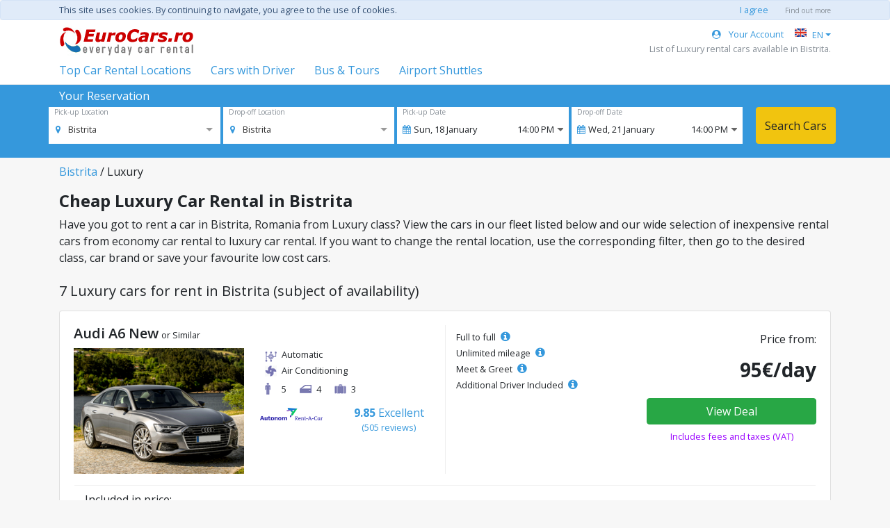

--- FILE ---
content_type: text/html; charset=utf-8
request_url: https://www.eurocars.ro/en/rent-a-car-Bistrita/Luxury
body_size: 8071
content:
<!DOCTYPE html>
<html lang='en'>
<head>
<script async src="https://www.googletagmanager.com/gtag/js?id=G-WEYSJF6R06"></script>
<script>
  window.dataLayer = window.dataLayer || [];
  function gtag(){dataLayer.push(arguments);}
  gtag('js', new Date());
  gtag('config', 'G-WEYSJF6R06');
</script>
<meta content='text/html; charset=UTF-8' http-equiv='Content-Type' />
<meta content='width=device-width, initial-scale=1.0' name='viewport' />
<link href='/favicon.gif' rel='icon' type='image/x-gif' />
<title>Rent a car in Bistrita from Luxury class with EuroCars</title>

<meta name="description" content="If you&#39;re looking to rent a car in Bistrita reserve a cheap car from Luxury class with EuroCars." />
<meta name="keywords" content="rent a car Bistrita, rent a car romania, car rental Bistrita,  Bistrita rental cars, Luxury Bistrita" />

<meta content='uLxBcV7NWma22naEZzd8w3r1hi61ylVOG7AKyYa2y38' name='google-site-verification' />
<meta content='index, follow' name='robots' />
<link href='https://www.eurocars.ro/en/rent-a-car-Bistrita/Luxury' rel='canonical' />
<link href='https://www.eurocars.ro/en/rent-a-car-Bistrita/Luxury' hreflang='x-default' rel='alternate' />
<link href='https://www.eurocars.ro/en/rent-a-car-Bistrita/Luxury' hreflang='en' rel='alternate' />
<link href='https://www.eurocars.ro/ro/rent-a-car-Bistrita/De-Lux' hreflang='ro' rel='alternate' />
<link href='https://www.eurocars.ro/it/noleggio-auto-Bistrita/Lusso' hreflang='it' rel='alternate' />
<link href='https://www.eurocars.ro/es/alquiler-de-coches-Bistrita/De-Lujo' hreflang='es' rel='alternate' />
<link href='https://www.eurocars.ro/fr/location-de-voiture-Bistrita/Luxe' hreflang='fr' rel='alternate' />
<link href='https://www.eurocars.ro/de/mietwagen-Bistrita/Luxus' hreflang='de' rel='alternate' />

<link rel="stylesheet" media="all" href="https://d18k092jbjz19e.cloudfront.net/assets/application-16533b1cc76b64836f967c5e4cf8a8e438955d48ba0c49113f90c61476a1ae07.css" data-turbolinks-track="reload" />
<script src="https://d18k092jbjz19e.cloudfront.net/assets/application-a7aa20b5fe5761347e5e8b06539f7e4977eb1a58affb365b32f73f5d0c91c4ac.js" data-turbolinks-track="reload"></script>
<link rel="stylesheet" media="screen" href="https://d18k092jbjz19e.cloudfront.net/packs/frontend-c1f07af910fd5f1454856f8e936caa1a.css" />
<script src="https://d18k092jbjz19e.cloudfront.net/packs/frontend/StaticCars-77fb204996213c008985.js" defer="defer"></script>
<script type='text/javascript'>
  //<![CDATA[
    var MAX_WIDTH = 991
    var csrfTokenElement = document.querySelector('meta[name="csrf-token"]');
    var CSRF_TOKEN = csrfTokenElement ? csrfTokenElement.getAttribute('content') : null;
  //]]>
</script>
</head>
<body>
<script type="application/json" class="js-react-on-rails-component" data-component-name="Cookies" data-dom-id="Cookies-react-component-e8b158a1-38c8-4f67-a2de-cd5dac2049f2">{"production":true,"t":{"text":"This site uses cookies. By continuing to navigate, you agree to the use of cookies.","agree":"I agree","more":"Find out more"},"hidden":null}</script>
    <div id="Cookies-react-component-e8b158a1-38c8-4f67-a2de-cd5dac2049f2"></div>
    

<div class='container-fluid pb-5'>
<div class='row'>
<div class='col'>
<div class='row' style='background-color: #ffffff; border-bottom:solid 1px #eee'>
<div class='container'>
<div class='row'>
<div class='col mt-0 mt-md-2 px-0 px-md-3'>
<a class="d-none d-md-block" href="/en"><img alt="Car Rental Romania and Bucharest with EuroCars" src="https://d18k092jbjz19e.cloudfront.net/logo.gif" />
</a><div class='d-md-none d-block'>
<script type="application/json" class="js-react-on-rails-component" data-component-name="MobileMenu" data-dom-id="MobileMenu-react-component-47bb3373-2b03-4f53-8ec7-a8d5dc1e6ccf">{"logo":{"href":"/en","src":"/logo.gif","alt":"Car Rental Romania and Bucharest with EuroCars"},"links":[{"href":"/en/rent-a-car-with-driver","text":"Cars with Driver"},{"href":"/en/rent-a-car-with-driver/minibus-Bucharest","text":"Bus \u0026 Tours"},{"href":"/en/airport-transfer/Bucharest-Otopeni-Airport-OTP","text":"Airport Shuttles"},{"href":"/en/account","text":"Your Account","icon":"fa fa-user-circle mr-2"}],"toggle_text":"Top Car Rental Locations","top_cities_text":"Top Cities","top_airports_text":"Top Airports","cities":[{"key":"bucharest","name":"Car Rental Bucharest","href":"/en/rent-a-car-Bucharest"},{"key":"iasi","name":"Car Rental Iasi","href":"/en/rent-a-car-Iasi"},{"key":"cluj-napoca","name":"Car Rental Cluj Napoca","href":"/en/rent-a-car-Cluj-Napoca"},{"key":"timisoara","name":"Car Rental Timisoara","href":"/en/rent-a-car-Timisoara"},{"key":"brasov","name":"Car Rental Brasov","href":"/en/rent-a-car-Brasov"},{"key":"sibiu","name":"Car Rental Sibiu","href":"/en/rent-a-car-Sibiu"},{"key":"bacau","name":"Car Rental Bacau","href":"/en/rent-a-car-Bacau"},{"key":"constanta","name":"Car Rental Constanta","href":"/en/rent-a-car-Constanta"}],"airports":[{"key":"iasi-airport","name":"Car Rental Iasi Airport","href":"/en/rent-a-car-Iasi-Airport"},{"key":"sibiu-airport","name":"Car Rental Sibiu Airport","href":"/en/rent-a-car-Sibiu-Airport"},{"key":"cluj-napoca-airport","name":"Car Rental Cluj Napoca Airport","href":"/en/rent-a-car-Cluj-Napoca-Airport"},{"key":"constanta-airport","name":"Car Rental Constanta Airport","href":"/en/rent-a-car-Constanta-Airport"},{"key":"bacau-airport","name":"Car Rental Bacau Airport","href":"/en/rent-a-car-Bacau-Airport"},{"key":"timisoara-airport","name":"Car Rental Timisoara Airport","href":"/en/rent-a-car-Timisoara-Airport"},{"key":"brasov-airport","name":"Car Rental Brasov Airport","href":"/en/rent-a-car-Brasov-Airport"},{"key":"bucharest-otopeni-airport","name":"Car Rental Bucharest Otopeni Airport","href":"/en/rent-a-car-Bucharest-Otopeni-Airport"}]}</script>
    <div id="MobileMenu-react-component-47bb3373-2b03-4f53-8ec7-a8d5dc1e6ccf"></div>
    

</div>
</div>
<div class='col-auto col-md text-right pl-0 pl-md-3 pt-3 pt-md-0'>
<div class='mt-2 text-primary d-flex justify-content-end align-items-center flex-wrap'>
<div class='small mr-3 d-none d-md-block'>
<a class="text-nowrap" href="/en/account"><i class="fa fa-user-circle mr-2"></i> Your Account
</a></div>
<script type="application/json" class="js-react-on-rails-component" data-component-name="LanguageSelect" data-dom-id="LanguageSelect-react-component-4c4ece09-d4d6-489b-9959-e2e6340d48e8">{"language":"en","text":"EN","languages":[{"locale":"ro","href":"/ro/rent-a-car-Bistrita/De-Lux","text":"RO"},{"locale":"it","href":"/it/noleggio-auto-Bistrita/Lusso","text":"IT"},{"locale":"es","href":"/es/alquiler-de-coches-Bistrita/De-Lujo","text":"ES"},{"locale":"fr","href":"/fr/location-de-voiture-Bistrita/Luxe","text":"FR"},{"locale":"de","href":"/de/mietwagen-Bistrita/Luxus","text":"DE"}]}</script>
    <div id="LanguageSelect-react-component-4c4ece09-d4d6-489b-9959-e2e6340d48e8"><div id="localeSwitch" class="btn-group-sm dropdown" data-reactroot=""><span data-toggle="dropdown" aria-expanded="false" style="cursor:pointer" aria-haspopup="true" class="small text-nowrap text-primary dropdown-toggle"><img src="[data-uri]" class="align-top mt-1 mr-2"/>EN</span><div tabindex="-1" role="menu" aria-hidden="true" class="dropdown-menu dropdown-menu-right"><div class="px-2 py-1"><a class="small" href="/ro/rent-a-car-Bistrita/De-Lux"><img src="[data-uri]" class="align-top mt-1 mr-2"/>RO</a></div><div class="px-2 py-1"><a class="small" href="/it/noleggio-auto-Bistrita/Lusso"><img src="[data-uri]" class="align-top mt-1 mr-2"/>IT</a></div><div class="px-2 py-1"><a class="small" href="/es/alquiler-de-coches-Bistrita/De-Lujo"><img src="[data-uri]" class="align-top mt-1 mr-2"/>ES</a></div><div class="px-2 py-1"><a class="small" href="/fr/location-de-voiture-Bistrita/Luxe"><img src="[data-uri]" class="align-top mt-1 mr-2"/>FR</a></div><div class="px-2 py-1"><a class="small" href="/de/mietwagen-Bistrita/Luxus"><img src="[data-uri]" class="align-top mt-1 mr-2"/>DE</a></div></div></div></div>
    

</div>
<div class='d-none d-md-block'>
<div class='small text-muted text-right' id='reactCloseSelect'>
List of Luxury rental cars available in Bistrita.
</div>
</div>
</div>
</div>
<div class='row d-none d-md-flex my-2'>
<div class='col'>
<div class='mr-4 d-inline-block'>
<script type="application/json" class="js-react-on-rails-component" data-component-name="PopularLocations" data-dom-id="PopularLocations-react-component-f5a86ff3-df03-4cd8-97d5-f9adf147a1dd">{"toggle_text":"Top Car Rental Locations","top_cities_text":"Top Cities","top_airports_text":"Top Airports","cities":[{"key":"bucharest","name":"Car Rental Bucharest","href":"/en/rent-a-car-Bucharest"},{"key":"iasi","name":"Car Rental Iasi","href":"/en/rent-a-car-Iasi"},{"key":"cluj-napoca","name":"Car Rental Cluj Napoca","href":"/en/rent-a-car-Cluj-Napoca"},{"key":"timisoara","name":"Car Rental Timisoara","href":"/en/rent-a-car-Timisoara"},{"key":"brasov","name":"Car Rental Brasov","href":"/en/rent-a-car-Brasov"},{"key":"sibiu","name":"Car Rental Sibiu","href":"/en/rent-a-car-Sibiu"},{"key":"bacau","name":"Car Rental Bacau","href":"/en/rent-a-car-Bacau"},{"key":"constanta","name":"Car Rental Constanta","href":"/en/rent-a-car-Constanta"}],"airports":[{"key":"iasi-airport","name":"Car Rental Iasi Airport","href":"/en/rent-a-car-Iasi-Airport"},{"key":"sibiu-airport","name":"Car Rental Sibiu Airport","href":"/en/rent-a-car-Sibiu-Airport"},{"key":"cluj-napoca-airport","name":"Car Rental Cluj Napoca Airport","href":"/en/rent-a-car-Cluj-Napoca-Airport"},{"key":"constanta-airport","name":"Car Rental Constanta Airport","href":"/en/rent-a-car-Constanta-Airport"},{"key":"bacau-airport","name":"Car Rental Bacau Airport","href":"/en/rent-a-car-Bacau-Airport"},{"key":"timisoara-airport","name":"Car Rental Timisoara Airport","href":"/en/rent-a-car-Timisoara-Airport"},{"key":"brasov-airport","name":"Car Rental Brasov Airport","href":"/en/rent-a-car-Brasov-Airport"},{"key":"bucharest-otopeni-airport","name":"Car Rental Bucharest Otopeni Airport","href":"/en/rent-a-car-Bucharest-Otopeni-Airport"}]}</script>
    <div id="PopularLocations-react-component-f5a86ff3-df03-4cd8-97d5-f9adf147a1dd"><div style="position:relative" data-reactroot=""><a href="javascript:" class="text-nowrap">Top Car Rental Locations</a><div style="position:absolute;z-index:999;width:800px" class="mb-3 mt-2 collapse"><div class="card"><div class="text-left card-body"><div class="row"><div class="col-5"><h6 class="ml-5 mb-3">Top Cities</h6><div class="mb-2"><a href="/en/rent-a-car-Bucharest">Car Rental Bucharest</a><div class="pull-right d-inline-block" style="font-size:1.5rem;line-height:1">›</div></div><div class="mb-2"><a href="/en/rent-a-car-Iasi">Car Rental Iasi</a><div class="pull-right d-inline-block" style="font-size:1.5rem;line-height:1">›</div></div><div class="mb-2"><a href="/en/rent-a-car-Cluj-Napoca">Car Rental Cluj Napoca</a><div class="pull-right d-inline-block" style="font-size:1.5rem;line-height:1">›</div></div><div class="mb-2"><a href="/en/rent-a-car-Timisoara">Car Rental Timisoara</a><div class="pull-right d-inline-block" style="font-size:1.5rem;line-height:1">›</div></div><div class="mb-2"><a href="/en/rent-a-car-Brasov">Car Rental Brasov</a><div class="pull-right d-inline-block" style="font-size:1.5rem;line-height:1">›</div></div><div class="mb-2"><a href="/en/rent-a-car-Sibiu">Car Rental Sibiu</a><div class="pull-right d-inline-block" style="font-size:1.5rem;line-height:1">›</div></div><div class="mb-2"><a href="/en/rent-a-car-Bacau">Car Rental Bacau</a><div class="pull-right d-inline-block" style="font-size:1.5rem;line-height:1">›</div></div><div class="mb-2"><a href="/en/rent-a-car-Constanta">Car Rental Constanta</a><div class="pull-right d-inline-block" style="font-size:1.5rem;line-height:1">›</div></div></div><div class="col-7"><h6 class="ml-5 mb-3">Top Airports</h6><div class="mb-2"><a href="/en/rent-a-car-Iasi-Airport">Car Rental Iasi Airport</a><div class="pull-right d-inline-block" style="font-size:1.5rem;line-height:1">›</div></div><div class="mb-2"><a href="/en/rent-a-car-Sibiu-Airport">Car Rental Sibiu Airport</a><div class="pull-right d-inline-block" style="font-size:1.5rem;line-height:1">›</div></div><div class="mb-2"><a href="/en/rent-a-car-Cluj-Napoca-Airport">Car Rental Cluj Napoca Airport</a><div class="pull-right d-inline-block" style="font-size:1.5rem;line-height:1">›</div></div><div class="mb-2"><a href="/en/rent-a-car-Constanta-Airport">Car Rental Constanta Airport</a><div class="pull-right d-inline-block" style="font-size:1.5rem;line-height:1">›</div></div><div class="mb-2"><a href="/en/rent-a-car-Bacau-Airport">Car Rental Bacau Airport</a><div class="pull-right d-inline-block" style="font-size:1.5rem;line-height:1">›</div></div><div class="mb-2"><a href="/en/rent-a-car-Timisoara-Airport">Car Rental Timisoara Airport</a><div class="pull-right d-inline-block" style="font-size:1.5rem;line-height:1">›</div></div><div class="mb-2"><a href="/en/rent-a-car-Brasov-Airport">Car Rental Brasov Airport</a><div class="pull-right d-inline-block" style="font-size:1.5rem;line-height:1">›</div></div><div class="mb-2"><a href="/en/rent-a-car-Bucharest-Otopeni-Airport">Car Rental Bucharest Otopeni Airport</a><div class="pull-right d-inline-block" style="font-size:1.5rem;line-height:1">›</div></div></div><div class="col"></div></div></div></div></div></div></div>
    

</div>
<a class='mr-4 d-inline-block text-nowrap' href='/en/rent-a-car-with-driver'>
Cars with Driver
</a>
<a class='mr-4 d-inline-block text-nowrap' href='/en/rent-a-car-with-driver/minibus-Bucharest'>
Bus &amp; Tours
</a>
<a class='mr-4 d-inline-block text-nowrap' href='/en/airport-transfer/Bucharest-Otopeni-Airport-OTP'>
Airport Shuttles
</a>
</div>
</div>
</div>
</div>

</div>
</div>
<div class='row'>
<div class='col'>
<script type="application/json" id="js-react-on-rails-context">{"inMailer":false,"i18nLocale":"en","i18nDefaultLocale":"en","href":"https://www.eurocars.ro/en/rent-a-car-Bistrita/Luxury","location":"/en/rent-a-car-Bistrita/Luxury","scheme":"https","host":"www.eurocars.ro","port":null,"pathname":"/en/rent-a-car-Bistrita/Luxury","search":null,"httpAcceptLanguage":null,"serverSide":false}</script>
<script type="application/json" class="js-react-on-rails-component" data-component-name="YourReservationBlue" data-dom-id="YourReservationBlue-react-component-b2c273cd-5493-4358-a6d9-253ef808d3d5">{"t":{"title":"Search for Car Rental","your_res":"Your Reservation","pick_label":"Pick-up Location","pick_empty":"Select City, Airport","return_check":"Return the car at different location ?","return_label":"Drop-off Location","return_empty":"Select City, Airport","pick_date":"Pick-up Date","return_date":"Drop-off Date","pick_hour":"Pick-up Hour","return_hour":"Drop-off Hour","search":"Search Cars","e_header":"In order to continue","e_close":"Ok","e_pick":"You must select a pick-up location","e_return":"You choose to select a different return location","e_required":"is required","e_min":"Minimum rental period is 2 days.","edit_period":"Continue","cancel":"Cancel"},"start_date":"2026-01-18","start_hour":"14:00","end_date":"2026-01-21","end_hour":"14:00","locale":"en","locations":[{"value":38,"label":"Alba Iulia"},{"value":11,"label":"Arad"},{"value":27,"label":"Arad Airport"},{"value":5,"label":"Bacau"},{"value":18,"label":"Bacau Airport"},{"value":39,"label":"Baia Mare"},{"value":40,"label":"Baia Mare Airport"},{"value":52,"label":"Barlad"},{"value":41,"label":"Bistrita"},{"value":31,"label":"Botosani"},{"value":42,"label":"Braila"},{"value":4,"label":"Brasov"},{"value":65,"label":"Brasov Airport"},{"value":1,"label":"Bucharest"},{"value":3,"label":"Bucharest Baneasa Airport"},{"value":2,"label":"Bucharest Otopeni Airport"},{"value":43,"label":"Buzau"},{"value":9,"label":"Cluj Napoca"},{"value":19,"label":"Cluj Napoca Airport"},{"value":13,"label":"Constanta"},{"value":20,"label":"Constanta Airport"},{"value":30,"label":"Craiova"},{"value":32,"label":"Craiova Airport"},{"value":35,"label":"Deva"},{"value":59,"label":"Drobeta Turnu Severin"},{"value":17,"label":"Focsani"},{"value":14,"label":"Galati"},{"value":58,"label":"Gura Humorului"},{"value":8,"label":"Iasi"},{"value":21,"label":"Iasi Airport"},{"value":57,"label":"Lugoj"},{"value":64,"label":"Medias"},{"value":44,"label":"Miercurea Ciuc"},{"value":60,"label":"Odorheiu Secuiesc"},{"value":10,"label":"Oradea"},{"value":26,"label":"Oradea Airport"},{"value":53,"label":"Pascani"},{"value":12,"label":"Piatra Neamt"},{"value":45,"label":"Pitesti"},{"value":29,"label":"Ploiesti"},{"value":46,"label":"Ramnicu Valcea"},{"value":36,"label":"Resita"},{"value":47,"label":"Roman"},{"value":48,"label":"Satu Mare"},{"value":49,"label":"Satu Mare Airport"},{"value":63,"label":"Sebes"},{"value":6,"label":"Sibiu"},{"value":22,"label":"Sibiu Airport"},{"value":61,"label":"Sighisoara"},{"value":50,"label":"Slatina"},{"value":15,"label":"Suceava"},{"value":24,"label":"Suceava Airport"},{"value":28,"label":"Targoviste"},{"value":51,"label":"Targu Jiu"},{"value":16,"label":"Targu Mures"},{"value":25,"label":"Targu Mures Airport"},{"value":56,"label":"Targu Neamt"},{"value":66,"label":"Tarnaveni"},{"value":7,"label":"Timisoara"},{"value":23,"label":"Timisoara Airport"},{"value":37,"label":"Tulcea"},{"value":62,"label":"Turda"},{"value":55,"label":"Vaslui"},{"value":54,"label":"Vatra Dornei"},{"value":67,"label":"Zalau"}],"start_location":41}</script>
    <div id="YourReservationBlue-react-component-b2c273cd-5493-4358-a6d9-253ef808d3d5"></div>
    

<script type="application/json" class="js-react-on-rails-component" data-component-name="SeoSearchModal" data-dom-id="SeoSearchModal-react-component-70f0e49c-040a-4d8e-b1f2-b08d998cf0f0">{"t":{"title":"Search for Car Rental","your_res":"Your Reservation","pick_label":"Pick-up Location","pick_empty":"Select City, Airport","return_check":"Return the car at different location ?","return_label":"Drop-off Location","return_empty":"Select City, Airport","pick_date":"Pick-up Date","return_date":"Drop-off Date","pick_hour":"Pick-up Hour","return_hour":"Drop-off Hour","search":"Search Cars","e_header":"In order to continue","e_close":"Ok","e_pick":"You must select a pick-up location","e_return":"You choose to select a different return location","e_required":"is required","e_min":"Minimum rental period is 2 days.","edit_period":"Continue","cancel":"Cancel"},"start_date":"2026-01-18","start_hour":"14:00","end_date":"2026-01-21","end_hour":"14:00","locale":"en","locations":[{"value":38,"label":"Alba Iulia"},{"value":11,"label":"Arad"},{"value":27,"label":"Arad Airport"},{"value":5,"label":"Bacau"},{"value":18,"label":"Bacau Airport"},{"value":39,"label":"Baia Mare"},{"value":40,"label":"Baia Mare Airport"},{"value":52,"label":"Barlad"},{"value":41,"label":"Bistrita"},{"value":31,"label":"Botosani"},{"value":42,"label":"Braila"},{"value":4,"label":"Brasov"},{"value":65,"label":"Brasov Airport"},{"value":1,"label":"Bucharest"},{"value":3,"label":"Bucharest Baneasa Airport"},{"value":2,"label":"Bucharest Otopeni Airport"},{"value":43,"label":"Buzau"},{"value":9,"label":"Cluj Napoca"},{"value":19,"label":"Cluj Napoca Airport"},{"value":13,"label":"Constanta"},{"value":20,"label":"Constanta Airport"},{"value":30,"label":"Craiova"},{"value":32,"label":"Craiova Airport"},{"value":35,"label":"Deva"},{"value":59,"label":"Drobeta Turnu Severin"},{"value":17,"label":"Focsani"},{"value":14,"label":"Galati"},{"value":58,"label":"Gura Humorului"},{"value":8,"label":"Iasi"},{"value":21,"label":"Iasi Airport"},{"value":57,"label":"Lugoj"},{"value":64,"label":"Medias"},{"value":44,"label":"Miercurea Ciuc"},{"value":60,"label":"Odorheiu Secuiesc"},{"value":10,"label":"Oradea"},{"value":26,"label":"Oradea Airport"},{"value":53,"label":"Pascani"},{"value":12,"label":"Piatra Neamt"},{"value":45,"label":"Pitesti"},{"value":29,"label":"Ploiesti"},{"value":46,"label":"Ramnicu Valcea"},{"value":36,"label":"Resita"},{"value":47,"label":"Roman"},{"value":48,"label":"Satu Mare"},{"value":49,"label":"Satu Mare Airport"},{"value":63,"label":"Sebes"},{"value":6,"label":"Sibiu"},{"value":22,"label":"Sibiu Airport"},{"value":61,"label":"Sighisoara"},{"value":50,"label":"Slatina"},{"value":15,"label":"Suceava"},{"value":24,"label":"Suceava Airport"},{"value":28,"label":"Targoviste"},{"value":51,"label":"Targu Jiu"},{"value":16,"label":"Targu Mures"},{"value":25,"label":"Targu Mures Airport"},{"value":56,"label":"Targu Neamt"},{"value":66,"label":"Tarnaveni"},{"value":7,"label":"Timisoara"},{"value":23,"label":"Timisoara Airport"},{"value":37,"label":"Tulcea"},{"value":62,"label":"Turda"},{"value":55,"label":"Vaslui"},{"value":54,"label":"Vatra Dornei"},{"value":67,"label":"Zalau"}],"start_location":41}</script>
    <div id="SeoSearchModal-react-component-70f0e49c-040a-4d8e-b1f2-b08d998cf0f0"></div>
    

<div class='container pt-2'>
<div class='mb-3'>
<a href="/en/rent-a-car-Bistrita">Bistrita</a>
/
Luxury
</div>
<h1 class='h4 font-weight-bold'>Cheap Luxury Car Rental in Bistrita</h1>
<p class='mb-4'>Have you got to rent a car in Bistrita, Romania from Luxury class? View the cars in our fleet listed below and our wide selection of inexpensive rental cars from economy car rental to luxury car rental. If you want to change the rental location, use the corresponding filter, then go to the desired class, car brand or save your favourite low cost cars.</p>
<h2 class='h5 mb-3'>
7 Luxury cars for rent in Bistrita (subject of availability)
</h2>
<div class='row'>
<div class='col-12'>
<div class='card mb-4'>
<div class='card-body'>
<div class='row'>
<div class='col-lg-6'>
<div class='mb-2'>
<h3 class='h5 font-weight-600 d-inline'>Audi A6 New</h3>
<span class='small text-nowrap'>or Similar</span>
</div>
<div class='row'>
<div class='col-6'>
<div style='position: relative; display: inline-block;'>
<img class="img-fluid" alt="Rent Audi A6 New in Bistrita class Luxury" src="https://eurocars00001.s3.amazonaws.com/uploads/eurocars.ro/car_photo/image/3513/1.jpeg" />
</div>
</div>
<div class='col-6'>
<div class='mb-1 small'>
<div class='pb-1 mr-3 pl-4 icon-gearbox' title='Transmission'>Automatic</div>
<div class='pb-2 pl-4 icon-ac'>Air Conditioning</div>
<div class='d-inline-block pl-4 mr-3 icon-person' title='Passengers'>5</div>
<div class='d-inline-block mr-3 pl-4 icon-door' title='Doors'>4</div>
<div class='d-inline-block mr-3 pl-4 icon-luggage' title='Luggage'>3</div>
</div>
<a style="text-decoration: none;" href="/en/car-rental-reviews/autonom-211"><div class='row pt-2'>
<div class='col-auto pl-2'>
<img alt="AUTONOM Rent a Car Bistrita: Class Luxury" style="max-width: 90px; max-height: 60px;" src="https://eurocars00001.s3.amazonaws.com/uploads/eurocars.ro/provider/logo/211/autonom-rent-a-car.png" />
</div>
<div class='col text-primary text-center'>
<b>9.85</b>
<span class='text-nowrap'>Excellent</span>
<div class='small'>(505 reviews)</div>
</div>
</div>
</a></div>
</div>
</div>
<div class='col-lg-6' style='border-left: 1px solid rgb(238, 238, 238);'>
<div class='row pt-2'>
<div class='col small'>
<div class='pb-1'>
Full to full
<i class='fa fa-info-circle text-primary ml-1' style='font-size: 16px;' title='Receive the car with full fuel tank and return it with full fuel tank'></i>
</div>
<div class='pb-1'>
Unlimited mileage
<i class='fa fa-info-circle text-primary ml-1' style='font-size: 16px;' title='You can drive any distance without mileage restrictions'></i>
</div>
<div class='pb-1'>
Meet &amp; Greet
<i class='fa fa-info-circle text-primary ml-1' style='font-size: 16px;' title='Rental agent will be expecting you at the terminal'></i>
</div>
<div class='pb-1'>
Additional Driver Included
<i class='fa fa-info-circle text-primary ml-1' style='font-size: 16px;' title='1 Additional Driver without any costs'></i>
</div>
</div>
<div class='col-6 text-center'>
<div class='text-right'>
<div class='mb-3'>Price from:</div>
<div class='h3 font-weight-bold'>95&euro;/day</div>
</div>
<span class='btn btn-small btn-success w-100 mt-3' onclick='window.dispatchEvent(new CustomEvent(&#39;toggleModal&#39;));' style='cursor: pointer;'>
View Deal
</span>
<div class='small mt-2' style='color: rgb(153, 0, 255);'>Includes fees and taxes (VAT)</div>
</div>
</div>
</div>
</div>
<div class='row'>
<div class='col mx-3 mt-3' style='border-top: 1px solid rgb(238, 238, 238);'>
<div class='mb-1 mt-2'>Included in price:</div>
<div class='row small'>
<div class='col text-nowrap'>
<i class='fa fa-check mr-2 text-success'></i>
Collision Damage Waiver (CDW)
<i class='fa fa-info-circle text-primary ml-1' style='font-size: 16px;' title='Covers the rental vehicle in the event of accidental damage to the rental vehicle other than by theft or attempted theft.'></i>
</div>
<div class='col text-nowrap'>
<i class='fa fa-check mr-2 text-success'></i>
Theft Damage Waiver (THW)
<i class='fa fa-info-circle text-primary ml-1' style='font-size: 16px;' title='Theft Damage Waiver provides coverage for the theft towards your rented car, provided by an official statement document obtained from the official authorities.'></i>
</div>
<div class='col text-nowrap'>
<i class='fa fa-check mr-2 text-success'></i>
Third party liability (TPL)
<i class='fa fa-info-circle text-primary ml-1' style='font-size: 16px;' title='Third Party car Insurance covers you for damage caused by your car to a car owned by a third party in the event of an accident.'></i>
</div>
</div>
</div>
</div>
</div>
</div>
</div>
<div class='col-12'>
<div class='card mb-4'>
<div class='card-body'>
<div class='row'>
<div class='col-lg-6'>
<div class='mb-2'>
<h3 class='h5 font-weight-600 d-inline'>Tesla Model Y long range</h3>
<span class='small text-nowrap'>or Similar</span>
</div>
<div class='row'>
<div class='col-6'>
<div style='position: relative; display: inline-block;'>
<img class="img-fluid" alt="Rent Tesla Model Y long range in Bistrita class Luxury" src="https://eurocars00001.s3.amazonaws.com/uploads/eurocars.ro/car_photo/image/8789/01.jpeg" />
</div>
</div>
<div class='col-6'>
<div class='mb-1 small'>
<div class='pb-1 mr-3 pl-4 icon-gearbox' title='Transmission'>Automatic</div>
<div class='pb-2 pl-4 icon-ac'>Air Conditioning</div>
<div class='d-inline-block pl-4 mr-3 icon-person' title='Passengers'>5</div>
<div class='d-inline-block mr-3 pl-4 icon-door' title='Doors'>4</div>
<div class='d-inline-block mr-3 pl-4 icon-luggage' title='Luggage'>3</div>
</div>
<a style="text-decoration: none;" href="/en/car-rental-reviews/autonom-211"><div class='row pt-2'>
<div class='col-auto pl-2'>
<img alt="AUTONOM Rent a Car Bistrita: Class Luxury" style="max-width: 90px; max-height: 60px;" src="https://eurocars00001.s3.amazonaws.com/uploads/eurocars.ro/provider/logo/211/autonom-rent-a-car.png" />
</div>
<div class='col text-primary text-center'>
<b>9.85</b>
<span class='text-nowrap'>Excellent</span>
<div class='small'>(505 reviews)</div>
</div>
</div>
</a></div>
</div>
</div>
<div class='col-lg-6' style='border-left: 1px solid rgb(238, 238, 238);'>
<div class='row pt-2'>
<div class='col small'>
<div class='pb-1'>
Full to full
<i class='fa fa-info-circle text-primary ml-1' style='font-size: 16px;' title='Receive the car with full fuel tank and return it with full fuel tank'></i>
</div>
<div class='pb-1'>
Unlimited mileage
<i class='fa fa-info-circle text-primary ml-1' style='font-size: 16px;' title='You can drive any distance without mileage restrictions'></i>
</div>
<div class='pb-1'>
Meet &amp; Greet
<i class='fa fa-info-circle text-primary ml-1' style='font-size: 16px;' title='Rental agent will be expecting you at the terminal'></i>
</div>
<div class='pb-1'>
Additional Driver Included
<i class='fa fa-info-circle text-primary ml-1' style='font-size: 16px;' title='1 Additional Driver without any costs'></i>
</div>
</div>
<div class='col-6 text-center'>
<div class='text-right'>
<div class='mb-3'>Price from:</div>
<div class='h3 font-weight-bold'>90&euro;/day</div>
</div>
<span class='btn btn-small btn-success w-100 mt-3' onclick='window.dispatchEvent(new CustomEvent(&#39;toggleModal&#39;));' style='cursor: pointer;'>
View Deal
</span>
<div class='small mt-2' style='color: rgb(153, 0, 255);'>Includes fees and taxes (VAT)</div>
</div>
</div>
</div>
</div>
<div class='row'>
<div class='col mx-3 mt-3' style='border-top: 1px solid rgb(238, 238, 238);'>
<div class='mb-1 mt-2'>Included in price:</div>
<div class='row small'>
<div class='col text-nowrap'>
<i class='fa fa-check mr-2 text-success'></i>
Collision Damage Waiver (CDW)
<i class='fa fa-info-circle text-primary ml-1' style='font-size: 16px;' title='Covers the rental vehicle in the event of accidental damage to the rental vehicle other than by theft or attempted theft.'></i>
</div>
<div class='col text-nowrap'>
<i class='fa fa-check mr-2 text-success'></i>
Theft Damage Waiver (THW)
<i class='fa fa-info-circle text-primary ml-1' style='font-size: 16px;' title='Theft Damage Waiver provides coverage for the theft towards your rented car, provided by an official statement document obtained from the official authorities.'></i>
</div>
<div class='col text-nowrap'>
<i class='fa fa-check mr-2 text-success'></i>
Third party liability (TPL)
<i class='fa fa-info-circle text-primary ml-1' style='font-size: 16px;' title='Third Party car Insurance covers you for damage caused by your car to a car owned by a third party in the event of an accident.'></i>
</div>
</div>
</div>
</div>
</div>
</div>
</div>
<div class='col-12'>
<div class='card mb-4'>
<div class='card-body'>
<div class='row'>
<div class='col-lg-6'>
<div class='mb-2'>
<h3 class='h5 font-weight-600 d-inline'>Volvo XC90 facelift</h3>
<span class='small text-nowrap'>or Similar</span>
</div>
<div class='row'>
<div class='col-6'>
<div style='position: relative; display: inline-block;'>
<img class="img-fluid" alt="Rent Volvo XC90 facelift in Bistrita class Luxury" src="https://eurocars00001.s3.amazonaws.com/uploads/eurocars.ro/car_photo/image/8544/01.jpeg" />
</div>
</div>
<div class='col-6'>
<div class='mb-1 small'>
<div class='pb-1 mr-3 pl-4 icon-gearbox' title='Transmission'>Automatic</div>
<div class='pb-2 pl-4 icon-ac'>Air Conditioning</div>
<div class='d-inline-block pl-4 mr-3 icon-person' title='Passengers'>5</div>
<div class='d-inline-block mr-3 pl-4 icon-door' title='Doors'>4</div>
<div class='d-inline-block mr-3 pl-4 icon-luggage' title='Luggage'>3</div>
</div>
<a style="text-decoration: none;" href="/en/car-rental-reviews/autonom-211"><div class='row pt-2'>
<div class='col-auto pl-2'>
<img alt="AUTONOM Rent a Car Bistrita: Class Luxury" style="max-width: 90px; max-height: 60px;" src="https://eurocars00001.s3.amazonaws.com/uploads/eurocars.ro/provider/logo/211/autonom-rent-a-car.png" />
</div>
<div class='col text-primary text-center'>
<b>9.85</b>
<span class='text-nowrap'>Excellent</span>
<div class='small'>(505 reviews)</div>
</div>
</div>
</a></div>
</div>
</div>
<div class='col-lg-6' style='border-left: 1px solid rgb(238, 238, 238);'>
<div class='row pt-2'>
<div class='col small'>
<div class='pb-1'>
Full to full
<i class='fa fa-info-circle text-primary ml-1' style='font-size: 16px;' title='Receive the car with full fuel tank and return it with full fuel tank'></i>
</div>
<div class='pb-1'>
Unlimited mileage
<i class='fa fa-info-circle text-primary ml-1' style='font-size: 16px;' title='You can drive any distance without mileage restrictions'></i>
</div>
<div class='pb-1'>
Meet &amp; Greet
<i class='fa fa-info-circle text-primary ml-1' style='font-size: 16px;' title='Rental agent will be expecting you at the terminal'></i>
</div>
<div class='pb-1'>
Additional Driver Included
<i class='fa fa-info-circle text-primary ml-1' style='font-size: 16px;' title='1 Additional Driver without any costs'></i>
</div>
</div>
<div class='col-6 text-center'>
<div class='text-right'>
<div class='mb-3'>Price from:</div>
<div class='h3 font-weight-bold'>100&euro;/day</div>
</div>
<span class='btn btn-small btn-success w-100 mt-3' onclick='window.dispatchEvent(new CustomEvent(&#39;toggleModal&#39;));' style='cursor: pointer;'>
View Deal
</span>
<div class='small mt-2' style='color: rgb(153, 0, 255);'>Includes fees and taxes (VAT)</div>
</div>
</div>
</div>
</div>
<div class='row'>
<div class='col mx-3 mt-3' style='border-top: 1px solid rgb(238, 238, 238);'>
<div class='mb-1 mt-2'>Included in price:</div>
<div class='row small'>
<div class='col text-nowrap'>
<i class='fa fa-check mr-2 text-success'></i>
Collision Damage Waiver (CDW)
<i class='fa fa-info-circle text-primary ml-1' style='font-size: 16px;' title='Covers the rental vehicle in the event of accidental damage to the rental vehicle other than by theft or attempted theft.'></i>
</div>
<div class='col text-nowrap'>
<i class='fa fa-check mr-2 text-success'></i>
Theft Damage Waiver (THW)
<i class='fa fa-info-circle text-primary ml-1' style='font-size: 16px;' title='Theft Damage Waiver provides coverage for the theft towards your rented car, provided by an official statement document obtained from the official authorities.'></i>
</div>
<div class='col text-nowrap'>
<i class='fa fa-check mr-2 text-success'></i>
Third party liability (TPL)
<i class='fa fa-info-circle text-primary ml-1' style='font-size: 16px;' title='Third Party car Insurance covers you for damage caused by your car to a car owned by a third party in the event of an accident.'></i>
</div>
</div>
</div>
</div>
</div>
</div>
</div>
<div class='col-12'>
<div class='card mb-4'>
<div class='card-body'>
<div class='row'>
<div class='col-lg-6'>
<div class='mb-2'>
<h3 class='h5 font-weight-600 d-inline'>Mini Cooper Countryman aut new</h3>
<span class='small text-nowrap'>or Similar</span>
</div>
<div class='row'>
<div class='col-6'>
<div style='position: relative; display: inline-block;'>
<img class="img-fluid" alt="Rent Mini Cooper Countryman aut new in Bistrita class Luxury" src="https://eurocars00001.s3.amazonaws.com/uploads/eurocars.ro/car_photo/image/8931/01.jpg" />
</div>
</div>
<div class='col-6'>
<div class='mb-1 small'>
<div class='pb-1 mr-3 pl-4 icon-gearbox' title='Transmission'>Automatic</div>
<div class='pb-2 pl-4 icon-ac'>Air Conditioning</div>
<div class='d-inline-block pl-4 mr-3 icon-person' title='Passengers'>5</div>
<div class='d-inline-block mr-3 pl-4 icon-door' title='Doors'>4</div>
<div class='d-inline-block mr-3 pl-4 icon-luggage' title='Luggage'>2</div>
</div>
<a style="text-decoration: none;" href="/en/car-rental-reviews/autonom-211"><div class='row pt-2'>
<div class='col-auto pl-2'>
<img alt="AUTONOM Rent a Car Bistrita: Class Luxury" style="max-width: 90px; max-height: 60px;" src="https://eurocars00001.s3.amazonaws.com/uploads/eurocars.ro/provider/logo/211/autonom-rent-a-car.png" />
</div>
<div class='col text-primary text-center'>
<b>9.85</b>
<span class='text-nowrap'>Excellent</span>
<div class='small'>(505 reviews)</div>
</div>
</div>
</a></div>
</div>
</div>
<div class='col-lg-6' style='border-left: 1px solid rgb(238, 238, 238);'>
<div class='row pt-2'>
<div class='col small'>
<div class='pb-1'>
Full to full
<i class='fa fa-info-circle text-primary ml-1' style='font-size: 16px;' title='Receive the car with full fuel tank and return it with full fuel tank'></i>
</div>
<div class='pb-1'>
Unlimited mileage
<i class='fa fa-info-circle text-primary ml-1' style='font-size: 16px;' title='You can drive any distance without mileage restrictions'></i>
</div>
<div class='pb-1'>
Meet &amp; Greet
<i class='fa fa-info-circle text-primary ml-1' style='font-size: 16px;' title='Rental agent will be expecting you at the terminal'></i>
</div>
<div class='pb-1'>
Additional Driver Included
<i class='fa fa-info-circle text-primary ml-1' style='font-size: 16px;' title='1 Additional Driver without any costs'></i>
</div>
</div>
<div class='col-6 text-center'>
<div class='text-right'>
<div class='mb-3'>Price from:</div>
<div class='h3 font-weight-bold'>60&euro;/day</div>
</div>
<span class='btn btn-small btn-success w-100 mt-3' onclick='window.dispatchEvent(new CustomEvent(&#39;toggleModal&#39;));' style='cursor: pointer;'>
View Deal
</span>
<div class='small mt-2' style='color: rgb(153, 0, 255);'>Includes fees and taxes (VAT)</div>
</div>
</div>
</div>
</div>
<div class='row'>
<div class='col mx-3 mt-3' style='border-top: 1px solid rgb(238, 238, 238);'>
<div class='mb-1 mt-2'>Included in price:</div>
<div class='row small'>
<div class='col text-nowrap'>
<i class='fa fa-check mr-2 text-success'></i>
Collision Damage Waiver (CDW)
<i class='fa fa-info-circle text-primary ml-1' style='font-size: 16px;' title='Covers the rental vehicle in the event of accidental damage to the rental vehicle other than by theft or attempted theft.'></i>
</div>
<div class='col text-nowrap'>
<i class='fa fa-check mr-2 text-success'></i>
Theft Damage Waiver (THW)
<i class='fa fa-info-circle text-primary ml-1' style='font-size: 16px;' title='Theft Damage Waiver provides coverage for the theft towards your rented car, provided by an official statement document obtained from the official authorities.'></i>
</div>
<div class='col text-nowrap'>
<i class='fa fa-check mr-2 text-success'></i>
Third party liability (TPL)
<i class='fa fa-info-circle text-primary ml-1' style='font-size: 16px;' title='Third Party car Insurance covers you for damage caused by your car to a car owned by a third party in the event of an accident.'></i>
</div>
</div>
</div>
</div>
</div>
</div>
</div>
<div class='col-12'>
<div class='card mb-4'>
<div class='card-body'>
<div class='row'>
<div class='col-lg-6'>
<div class='mb-2'>
<h3 class='h5 font-weight-600 d-inline'>Audi Q5 new</h3>
<span class='small text-nowrap'>or Similar</span>
</div>
<div class='row'>
<div class='col-6'>
<div style='position: relative; display: inline-block;'>
<img class="img-fluid" alt="Rent Audi Q5 new in Bistrita class Luxury" src="https://eurocars00001.s3.amazonaws.com/uploads/eurocars.ro/car_photo/image/4666/01.jpg" />
</div>
</div>
<div class='col-6'>
<div class='mb-1 small'>
<div class='pb-1 mr-3 pl-4 icon-gearbox' title='Transmission'>Automatic</div>
<div class='pb-2 pl-4 icon-ac'>Air Conditioning</div>
<div class='d-inline-block pl-4 mr-3 icon-person' title='Passengers'>5</div>
<div class='d-inline-block mr-3 pl-4 icon-door' title='Doors'>4</div>
<div class='d-inline-block mr-3 pl-4 icon-luggage' title='Luggage'>3</div>
</div>
<a style="text-decoration: none;" href="/en/car-rental-reviews/autonom-211"><div class='row pt-2'>
<div class='col-auto pl-2'>
<img alt="AUTONOM Rent a Car Bistrita: Class Luxury" style="max-width: 90px; max-height: 60px;" src="https://eurocars00001.s3.amazonaws.com/uploads/eurocars.ro/provider/logo/211/autonom-rent-a-car.png" />
</div>
<div class='col text-primary text-center'>
<b>9.85</b>
<span class='text-nowrap'>Excellent</span>
<div class='small'>(505 reviews)</div>
</div>
</div>
</a></div>
</div>
</div>
<div class='col-lg-6' style='border-left: 1px solid rgb(238, 238, 238);'>
<div class='row pt-2'>
<div class='col small'>
<div class='pb-1'>
Full to full
<i class='fa fa-info-circle text-primary ml-1' style='font-size: 16px;' title='Receive the car with full fuel tank and return it with full fuel tank'></i>
</div>
<div class='pb-1'>
Unlimited mileage
<i class='fa fa-info-circle text-primary ml-1' style='font-size: 16px;' title='You can drive any distance without mileage restrictions'></i>
</div>
<div class='pb-1'>
Meet &amp; Greet
<i class='fa fa-info-circle text-primary ml-1' style='font-size: 16px;' title='Rental agent will be expecting you at the terminal'></i>
</div>
<div class='pb-1'>
Additional Driver Included
<i class='fa fa-info-circle text-primary ml-1' style='font-size: 16px;' title='1 Additional Driver without any costs'></i>
</div>
</div>
<div class='col-6 text-center'>
<div class='text-right'>
<div class='mb-3'>Price from:</div>
<div class='h3 font-weight-bold'>90&euro;/day</div>
</div>
<span class='btn btn-small btn-success w-100 mt-3' onclick='window.dispatchEvent(new CustomEvent(&#39;toggleModal&#39;));' style='cursor: pointer;'>
View Deal
</span>
<div class='small mt-2' style='color: rgb(153, 0, 255);'>Includes fees and taxes (VAT)</div>
</div>
</div>
</div>
</div>
<div class='row'>
<div class='col mx-3 mt-3' style='border-top: 1px solid rgb(238, 238, 238);'>
<div class='mb-1 mt-2'>Included in price:</div>
<div class='row small'>
<div class='col text-nowrap'>
<i class='fa fa-check mr-2 text-success'></i>
Collision Damage Waiver (CDW)
<i class='fa fa-info-circle text-primary ml-1' style='font-size: 16px;' title='Covers the rental vehicle in the event of accidental damage to the rental vehicle other than by theft or attempted theft.'></i>
</div>
<div class='col text-nowrap'>
<i class='fa fa-check mr-2 text-success'></i>
Theft Damage Waiver (THW)
<i class='fa fa-info-circle text-primary ml-1' style='font-size: 16px;' title='Theft Damage Waiver provides coverage for the theft towards your rented car, provided by an official statement document obtained from the official authorities.'></i>
</div>
<div class='col text-nowrap'>
<i class='fa fa-check mr-2 text-success'></i>
Third party liability (TPL)
<i class='fa fa-info-circle text-primary ml-1' style='font-size: 16px;' title='Third Party car Insurance covers you for damage caused by your car to a car owned by a third party in the event of an accident.'></i>
</div>
</div>
</div>
</div>
</div>
</div>
</div>
<div class='col-12'>
<div class='card mb-4'>
<div class='card-body'>
<div class='row'>
<div class='col-lg-6'>
<div class='mb-2'>
<h3 class='h5 font-weight-600 d-inline'>Tesla Model 3 long range</h3>
<span class='small text-nowrap'>or Similar</span>
</div>
<div class='row'>
<div class='col-6'>
<div style='position: relative; display: inline-block;'>
<img class="img-fluid" alt="Rent Tesla Model 3 long range in Bistrita class Luxury" src="https://eurocars00001.s3.amazonaws.com/uploads/eurocars.ro/car_photo/image/8783/01.jpg" />
</div>
</div>
<div class='col-6'>
<div class='mb-1 small'>
<div class='pb-1 mr-3 pl-4 icon-gearbox' title='Transmission'>Automatic</div>
<div class='pb-2 pl-4 icon-ac'>Air Conditioning</div>
<div class='d-inline-block pl-4 mr-3 icon-person' title='Passengers'>5</div>
<div class='d-inline-block mr-3 pl-4 icon-door' title='Doors'>4</div>
<div class='d-inline-block mr-3 pl-4 icon-luggage' title='Luggage'>3</div>
</div>
<a style="text-decoration: none;" href="/en/car-rental-reviews/autonom-211"><div class='row pt-2'>
<div class='col-auto pl-2'>
<img alt="AUTONOM Rent a Car Bistrita: Class Luxury" style="max-width: 90px; max-height: 60px;" src="https://eurocars00001.s3.amazonaws.com/uploads/eurocars.ro/provider/logo/211/autonom-rent-a-car.png" />
</div>
<div class='col text-primary text-center'>
<b>9.85</b>
<span class='text-nowrap'>Excellent</span>
<div class='small'>(505 reviews)</div>
</div>
</div>
</a></div>
</div>
</div>
<div class='col-lg-6' style='border-left: 1px solid rgb(238, 238, 238);'>
<div class='row pt-2'>
<div class='col small'>
<div class='pb-1'>
Full to full
<i class='fa fa-info-circle text-primary ml-1' style='font-size: 16px;' title='Receive the car with full fuel tank and return it with full fuel tank'></i>
</div>
<div class='pb-1'>
Unlimited mileage
<i class='fa fa-info-circle text-primary ml-1' style='font-size: 16px;' title='You can drive any distance without mileage restrictions'></i>
</div>
<div class='pb-1'>
Meet &amp; Greet
<i class='fa fa-info-circle text-primary ml-1' style='font-size: 16px;' title='Rental agent will be expecting you at the terminal'></i>
</div>
<div class='pb-1'>
Additional Driver Included
<i class='fa fa-info-circle text-primary ml-1' style='font-size: 16px;' title='1 Additional Driver without any costs'></i>
</div>
</div>
<div class='col-6 text-center'>
<div class='text-right'>
<div class='mb-3'>Price from:</div>
<div class='h3 font-weight-bold'>85&euro;/day</div>
</div>
<span class='btn btn-small btn-success w-100 mt-3' onclick='window.dispatchEvent(new CustomEvent(&#39;toggleModal&#39;));' style='cursor: pointer;'>
View Deal
</span>
<div class='small mt-2' style='color: rgb(153, 0, 255);'>Includes fees and taxes (VAT)</div>
</div>
</div>
</div>
</div>
<div class='row'>
<div class='col mx-3 mt-3' style='border-top: 1px solid rgb(238, 238, 238);'>
<div class='mb-1 mt-2'>Included in price:</div>
<div class='row small'>
<div class='col text-nowrap'>
<i class='fa fa-check mr-2 text-success'></i>
Collision Damage Waiver (CDW)
<i class='fa fa-info-circle text-primary ml-1' style='font-size: 16px;' title='Covers the rental vehicle in the event of accidental damage to the rental vehicle other than by theft or attempted theft.'></i>
</div>
<div class='col text-nowrap'>
<i class='fa fa-check mr-2 text-success'></i>
Theft Damage Waiver (THW)
<i class='fa fa-info-circle text-primary ml-1' style='font-size: 16px;' title='Theft Damage Waiver provides coverage for the theft towards your rented car, provided by an official statement document obtained from the official authorities.'></i>
</div>
<div class='col text-nowrap'>
<i class='fa fa-check mr-2 text-success'></i>
Third party liability (TPL)
<i class='fa fa-info-circle text-primary ml-1' style='font-size: 16px;' title='Third Party car Insurance covers you for damage caused by your car to a car owned by a third party in the event of an accident.'></i>
</div>
</div>
</div>
</div>
</div>
</div>
</div>
<div class='col-12'>
<div class='card mb-4'>
<div class='card-body'>
<div class='row'>
<div class='col-lg-6'>
<div class='mb-2'>
<h3 class='h5 font-weight-600 d-inline'>Mercedes C Klasse Facelift</h3>
<span class='small text-nowrap'>or Similar</span>
</div>
<div class='row'>
<div class='col-6'>
<div style='position: relative; display: inline-block;'>
<img class="img-fluid" alt="Rent Mercedes C Klasse Facelift in Bistrita class Luxury" src="https://eurocars00001.s3.amazonaws.com/uploads/eurocars.ro/car_photo/image/4654/01.jpg" />
</div>
</div>
<div class='col-6'>
<div class='mb-1 small'>
<div class='pb-1 mr-3 pl-4 icon-gearbox' title='Transmission'>Automatic</div>
<div class='pb-2 pl-4 icon-ac'>Air Conditioning</div>
<div class='d-inline-block pl-4 mr-3 icon-person' title='Passengers'>5</div>
<div class='d-inline-block mr-3 pl-4 icon-door' title='Doors'>4</div>
<div class='d-inline-block mr-3 pl-4 icon-luggage' title='Luggage'>3</div>
</div>
<a style="text-decoration: none;" href="/en/car-rental-reviews/autonom-211"><div class='row pt-2'>
<div class='col-auto pl-2'>
<img alt="AUTONOM Rent a Car Bistrita: Class Luxury" style="max-width: 90px; max-height: 60px;" src="https://eurocars00001.s3.amazonaws.com/uploads/eurocars.ro/provider/logo/211/autonom-rent-a-car.png" />
</div>
<div class='col text-primary text-center'>
<b>9.85</b>
<span class='text-nowrap'>Excellent</span>
<div class='small'>(505 reviews)</div>
</div>
</div>
</a></div>
</div>
</div>
<div class='col-lg-6' style='border-left: 1px solid rgb(238, 238, 238);'>
<div class='row pt-2'>
<div class='col small'>
<div class='pb-1'>
Full to full
<i class='fa fa-info-circle text-primary ml-1' style='font-size: 16px;' title='Receive the car with full fuel tank and return it with full fuel tank'></i>
</div>
<div class='pb-1'>
Unlimited mileage
<i class='fa fa-info-circle text-primary ml-1' style='font-size: 16px;' title='You can drive any distance without mileage restrictions'></i>
</div>
<div class='pb-1'>
Meet &amp; Greet
<i class='fa fa-info-circle text-primary ml-1' style='font-size: 16px;' title='Rental agent will be expecting you at the terminal'></i>
</div>
<div class='pb-1'>
Additional Driver Included
<i class='fa fa-info-circle text-primary ml-1' style='font-size: 16px;' title='1 Additional Driver without any costs'></i>
</div>
</div>
<div class='col-6 text-center'>
<div class='text-right'>
<div class='mb-3'>Price from:</div>
<div class='h3 font-weight-bold'>90&euro;/day</div>
</div>
<span class='btn btn-small btn-success w-100 mt-3' onclick='window.dispatchEvent(new CustomEvent(&#39;toggleModal&#39;));' style='cursor: pointer;'>
View Deal
</span>
<div class='small mt-2' style='color: rgb(153, 0, 255);'>Includes fees and taxes (VAT)</div>
</div>
</div>
</div>
</div>
<div class='row'>
<div class='col mx-3 mt-3' style='border-top: 1px solid rgb(238, 238, 238);'>
<div class='mb-1 mt-2'>Included in price:</div>
<div class='row small'>
<div class='col text-nowrap'>
<i class='fa fa-check mr-2 text-success'></i>
Collision Damage Waiver (CDW)
<i class='fa fa-info-circle text-primary ml-1' style='font-size: 16px;' title='Covers the rental vehicle in the event of accidental damage to the rental vehicle other than by theft or attempted theft.'></i>
</div>
<div class='col text-nowrap'>
<i class='fa fa-check mr-2 text-success'></i>
Theft Damage Waiver (THW)
<i class='fa fa-info-circle text-primary ml-1' style='font-size: 16px;' title='Theft Damage Waiver provides coverage for the theft towards your rented car, provided by an official statement document obtained from the official authorities.'></i>
</div>
<div class='col text-nowrap'>
<i class='fa fa-check mr-2 text-success'></i>
Third party liability (TPL)
<i class='fa fa-info-circle text-primary ml-1' style='font-size: 16px;' title='Third Party car Insurance covers you for damage caused by your car to a car owned by a third party in the event of an accident.'></i>
</div>
</div>
</div>
</div>
</div>
</div>
</div>
<div class='col-12'>
<div class='card mb-4'>
<div class='card-body'>
<div class='row'>
<div class='col-lg-6'>
<div class='mb-2'>
<h3 class='h5 font-weight-600 d-inline'>Volvo XC60 Facelift</h3>
<span class='small text-nowrap'>or Similar</span>
</div>
<div class='row'>
<div class='col-6'>
<div style='position: relative; display: inline-block;'>
<img class="img-fluid" alt="Rent Volvo XC60 Facelift in Bistrita class Luxury" src="https://eurocars00001.s3.amazonaws.com/uploads/eurocars.ro/car_photo/image/9045/01.jpg" />
</div>
</div>
<div class='col-6'>
<div class='mb-1 small'>
<div class='pb-1 mr-3 pl-4 icon-gearbox' title='Transmission'>Automatic</div>
<div class='pb-2 pl-4 icon-ac'>Air Conditioning</div>
<div class='d-inline-block pl-4 mr-3 icon-person' title='Passengers'>5</div>
<div class='d-inline-block mr-3 pl-4 icon-door' title='Doors'>4</div>
<div class='d-inline-block mr-3 pl-4 icon-luggage' title='Luggage'>3</div>
</div>
<a style="text-decoration: none;" href="/en/car-rental-reviews/autonom-211"><div class='row pt-2'>
<div class='col-auto pl-2'>
<img alt="AUTONOM Rent a Car Bistrita: Class Luxury" style="max-width: 90px; max-height: 60px;" src="https://eurocars00001.s3.amazonaws.com/uploads/eurocars.ro/provider/logo/211/autonom-rent-a-car.png" />
</div>
<div class='col text-primary text-center'>
<b>9.85</b>
<span class='text-nowrap'>Excellent</span>
<div class='small'>(505 reviews)</div>
</div>
</div>
</a></div>
</div>
</div>
<div class='col-lg-6' style='border-left: 1px solid rgb(238, 238, 238);'>
<div class='row pt-2'>
<div class='col small'>
<div class='pb-1'>
Full to full
<i class='fa fa-info-circle text-primary ml-1' style='font-size: 16px;' title='Receive the car with full fuel tank and return it with full fuel tank'></i>
</div>
<div class='pb-1'>
Unlimited mileage
<i class='fa fa-info-circle text-primary ml-1' style='font-size: 16px;' title='You can drive any distance without mileage restrictions'></i>
</div>
<div class='pb-1'>
Meet &amp; Greet
<i class='fa fa-info-circle text-primary ml-1' style='font-size: 16px;' title='Rental agent will be expecting you at the terminal'></i>
</div>
<div class='pb-1'>
Additional Driver Included
<i class='fa fa-info-circle text-primary ml-1' style='font-size: 16px;' title='1 Additional Driver without any costs'></i>
</div>
</div>
<div class='col-6 text-center'>
<div class='text-right'>
<div class='mb-3'>Price from:</div>
<div class='h3 font-weight-bold'>90&euro;/day</div>
</div>
<span class='btn btn-small btn-success w-100 mt-3' onclick='window.dispatchEvent(new CustomEvent(&#39;toggleModal&#39;));' style='cursor: pointer;'>
View Deal
</span>
<div class='small mt-2' style='color: rgb(153, 0, 255);'>Includes fees and taxes (VAT)</div>
</div>
</div>
</div>
</div>
<div class='row'>
<div class='col mx-3 mt-3' style='border-top: 1px solid rgb(238, 238, 238);'>
<div class='mb-1 mt-2'>Included in price:</div>
<div class='row small'>
<div class='col text-nowrap'>
<i class='fa fa-check mr-2 text-success'></i>
Collision Damage Waiver (CDW)
<i class='fa fa-info-circle text-primary ml-1' style='font-size: 16px;' title='Covers the rental vehicle in the event of accidental damage to the rental vehicle other than by theft or attempted theft.'></i>
</div>
<div class='col text-nowrap'>
<i class='fa fa-check mr-2 text-success'></i>
Theft Damage Waiver (THW)
<i class='fa fa-info-circle text-primary ml-1' style='font-size: 16px;' title='Theft Damage Waiver provides coverage for the theft towards your rented car, provided by an official statement document obtained from the official authorities.'></i>
</div>
<div class='col text-nowrap'>
<i class='fa fa-check mr-2 text-success'></i>
Third party liability (TPL)
<i class='fa fa-info-circle text-primary ml-1' style='font-size: 16px;' title='Third Party car Insurance covers you for damage caused by your car to a car owned by a third party in the event of an accident.'></i>
</div>
</div>
</div>
</div>
</div>
</div>
</div>
<div class='col-12'>
<div class='card mb-4'>
<div class='card-body'>
<div class='row'>
<div class='col-lg-6'>
<div class='mb-2'>
<h3 class='h5 font-weight-600 d-inline'>Audi A4 New</h3>
<span class='small text-nowrap'>or Similar</span>
</div>
<div class='row'>
<div class='col-6'>
<div style='position: relative; display: inline-block;'>
<img class="img-fluid" alt="Rent Audi A4 New in Bistrita class Luxury" src="https://eurocars00001.s3.amazonaws.com/uploads/eurocars.ro/car_photo/image/5462/01.jpeg" />
</div>
</div>
<div class='col-6'>
<div class='mb-1 small'>
<div class='pb-1 mr-3 pl-4 icon-gearbox' title='Transmission'>Automatic</div>
<div class='pb-2 pl-4 icon-ac'>Air Conditioning</div>
<div class='d-inline-block pl-4 mr-3 icon-person' title='Passengers'>5</div>
<div class='d-inline-block mr-3 pl-4 icon-door' title='Doors'>4</div>
<div class='d-inline-block mr-3 pl-4 icon-luggage' title='Luggage'>2</div>
</div>
<a style="text-decoration: none;" href="/en/car-rental-reviews/autonom-211"><div class='row pt-2'>
<div class='col-auto pl-2'>
<img alt="AUTONOM Rent a Car Bistrita: Class Luxury" style="max-width: 90px; max-height: 60px;" src="https://eurocars00001.s3.amazonaws.com/uploads/eurocars.ro/provider/logo/211/autonom-rent-a-car.png" />
</div>
<div class='col text-primary text-center'>
<b>9.85</b>
<span class='text-nowrap'>Excellent</span>
<div class='small'>(505 reviews)</div>
</div>
</div>
</a></div>
</div>
</div>
<div class='col-lg-6' style='border-left: 1px solid rgb(238, 238, 238);'>
<div class='row pt-2'>
<div class='col small'>
<div class='pb-1'>
Full to full
<i class='fa fa-info-circle text-primary ml-1' style='font-size: 16px;' title='Receive the car with full fuel tank and return it with full fuel tank'></i>
</div>
<div class='pb-1'>
Unlimited mileage
<i class='fa fa-info-circle text-primary ml-1' style='font-size: 16px;' title='You can drive any distance without mileage restrictions'></i>
</div>
<div class='pb-1'>
Meet &amp; Greet
<i class='fa fa-info-circle text-primary ml-1' style='font-size: 16px;' title='Rental agent will be expecting you at the terminal'></i>
</div>
<div class='pb-1'>
Additional Driver Included
<i class='fa fa-info-circle text-primary ml-1' style='font-size: 16px;' title='1 Additional Driver without any costs'></i>
</div>
</div>
<div class='col-6 text-center'>
<div class='text-right'>
<div class='mb-3'>Price from:</div>
<div class='h3 font-weight-bold'>90&euro;/day</div>
</div>
<span class='btn btn-small btn-success w-100 mt-3' onclick='window.dispatchEvent(new CustomEvent(&#39;toggleModal&#39;));' style='cursor: pointer;'>
View Deal
</span>
<div class='small mt-2' style='color: rgb(153, 0, 255);'>Includes fees and taxes (VAT)</div>
</div>
</div>
</div>
</div>
<div class='row'>
<div class='col mx-3 mt-3' style='border-top: 1px solid rgb(238, 238, 238);'>
<div class='mb-1 mt-2'>Included in price:</div>
<div class='row small'>
<div class='col text-nowrap'>
<i class='fa fa-check mr-2 text-success'></i>
Collision Damage Waiver (CDW)
<i class='fa fa-info-circle text-primary ml-1' style='font-size: 16px;' title='Covers the rental vehicle in the event of accidental damage to the rental vehicle other than by theft or attempted theft.'></i>
</div>
<div class='col text-nowrap'>
<i class='fa fa-check mr-2 text-success'></i>
Theft Damage Waiver (THW)
<i class='fa fa-info-circle text-primary ml-1' style='font-size: 16px;' title='Theft Damage Waiver provides coverage for the theft towards your rented car, provided by an official statement document obtained from the official authorities.'></i>
</div>
<div class='col text-nowrap'>
<i class='fa fa-check mr-2 text-success'></i>
Third party liability (TPL)
<i class='fa fa-info-circle text-primary ml-1' style='font-size: 16px;' title='Third Party car Insurance covers you for damage caused by your car to a car owned by a third party in the event of an accident.'></i>
</div>
</div>
</div>
</div>
</div>
</div>
</div>
<div class='col-12'>
<div class='card mb-4'>
<div class='card-body'>
<div class='row'>
<div class='col-lg-6'>
<div class='mb-2'>
<h3 class='h5 font-weight-600 d-inline'>Mercedes GLC New</h3>
<span class='small text-nowrap'>or Similar</span>
</div>
<div class='row'>
<div class='col-6'>
<div style='position: relative; display: inline-block;'>
<img class="img-fluid" alt="Rent Mercedes GLC New in Bistrita class Luxury" src="https://eurocars00001.s3.amazonaws.com/uploads/eurocars.ro/car_photo/image/9058/1.jpg" />
</div>
</div>
<div class='col-6'>
<div class='mb-1 small'>
<div class='pb-1 mr-3 pl-4 icon-gearbox' title='Transmission'>Automatic</div>
<div class='pb-2 pl-4 icon-ac'>Air Conditioning</div>
<div class='d-inline-block pl-4 mr-3 icon-person' title='Passengers'>5</div>
<div class='d-inline-block mr-3 pl-4 icon-door' title='Doors'>4</div>
<div class='d-inline-block mr-3 pl-4 icon-luggage' title='Luggage'>3</div>
</div>
<a style="text-decoration: none;" href="/en/car-rental-reviews/autonom-211"><div class='row pt-2'>
<div class='col-auto pl-2'>
<img alt="AUTONOM Rent a Car Bistrita: Class Luxury" style="max-width: 90px; max-height: 60px;" src="https://eurocars00001.s3.amazonaws.com/uploads/eurocars.ro/provider/logo/211/autonom-rent-a-car.png" />
</div>
<div class='col text-primary text-center'>
<b>9.85</b>
<span class='text-nowrap'>Excellent</span>
<div class='small'>(505 reviews)</div>
</div>
</div>
</a></div>
</div>
</div>
<div class='col-lg-6' style='border-left: 1px solid rgb(238, 238, 238);'>
<div class='row pt-2'>
<div class='col small'>
<div class='pb-1'>
Full to full
<i class='fa fa-info-circle text-primary ml-1' style='font-size: 16px;' title='Receive the car with full fuel tank and return it with full fuel tank'></i>
</div>
<div class='pb-1'>
Unlimited mileage
<i class='fa fa-info-circle text-primary ml-1' style='font-size: 16px;' title='You can drive any distance without mileage restrictions'></i>
</div>
<div class='pb-1'>
Meet &amp; Greet
<i class='fa fa-info-circle text-primary ml-1' style='font-size: 16px;' title='Rental agent will be expecting you at the terminal'></i>
</div>
<div class='pb-1'>
Additional Driver Included
<i class='fa fa-info-circle text-primary ml-1' style='font-size: 16px;' title='1 Additional Driver without any costs'></i>
</div>
</div>
<div class='col-6 text-center'>
<div class='text-right'>
<div class='mb-3'>Price from:</div>
<div class='h3 font-weight-bold'>90&euro;/day</div>
</div>
<span class='btn btn-small btn-success w-100 mt-3' onclick='window.dispatchEvent(new CustomEvent(&#39;toggleModal&#39;));' style='cursor: pointer;'>
View Deal
</span>
<div class='small mt-2' style='color: rgb(153, 0, 255);'>Includes fees and taxes (VAT)</div>
</div>
</div>
</div>
</div>
<div class='row'>
<div class='col mx-3 mt-3' style='border-top: 1px solid rgb(238, 238, 238);'>
<div class='mb-1 mt-2'>Included in price:</div>
<div class='row small'>
<div class='col text-nowrap'>
<i class='fa fa-check mr-2 text-success'></i>
Collision Damage Waiver (CDW)
<i class='fa fa-info-circle text-primary ml-1' style='font-size: 16px;' title='Covers the rental vehicle in the event of accidental damage to the rental vehicle other than by theft or attempted theft.'></i>
</div>
<div class='col text-nowrap'>
<i class='fa fa-check mr-2 text-success'></i>
Theft Damage Waiver (THW)
<i class='fa fa-info-circle text-primary ml-1' style='font-size: 16px;' title='Theft Damage Waiver provides coverage for the theft towards your rented car, provided by an official statement document obtained from the official authorities.'></i>
</div>
<div class='col text-nowrap'>
<i class='fa fa-check mr-2 text-success'></i>
Third party liability (TPL)
<i class='fa fa-info-circle text-primary ml-1' style='font-size: 16px;' title='Third Party car Insurance covers you for damage caused by your car to a car owned by a third party in the event of an accident.'></i>
</div>
</div>
</div>
</div>
</div>
</div>
</div>

<div class='col-12 text-center'>
<span class='btn btn-primary btn-small' onclick='window.dispatchEvent(new CustomEvent(&#39;toggleModal&#39;));' style='cursor: pointer;'>
More Offers
</span>
</div>
</div>
<!-- popular locations -->
<h2 class='h4 mt-4'>Popular Car Rental locations in Romania
</h2>
<div class='mb-3 toggle-wrapper'>
Uncover Romania's highlights using our car hire solutions. Experience the flexibility to roam the country's splendor from the convenience of your vehicle with our top-tier amenities. Romania boasts diverse scenery, spanning from expansive woodlands to mountainous vistas and lively harbor towns such as Bistrita. From art galleries and ancient landmarks to its vibrant nocturnal scene, Bucharest beckons you to discover freely. Embark on tours of medieval fortresses, engage in cultural festivities, and revel in Romania's premier urban destinations with our car rental provisions.
<i class='fa fa-chevron-down toggler' onClick='toggleParent(event, &#39;3em&#39;)'></i>
</div>
<div class='row mb-4'>
<div class='col-md-6 col-lg-4'>
<div class='card location-card'>
<div class='row m-0'>
<div class='col-4 p-0'>
<img alt="Bucharest city of pleasure" class="w-100" src="https://eurocars.twic.pics/uploads/eurocars.ro/location_page/banner/1/thumb_bucuresti11.jpg?twic=v1/resize=110" />
</div>
<div class='col-8 pt-2'>
<h3 class='h5'>
<a class="mr-2 hover" href="/en/rent-a-car-Bucharest">Car rentals in Bucharest</a>
</h3>
<div class='small'>
<a class="hover" href="/en/rent-a-car-Bucharest-Otopeni-Airport">Car rentals in Bucharest Otopeni Airport</a>
</div>
<div class='small mt-2'>
<div>505 cars available for rent in Bucharest, Romania</div>
</div>
</div>
</div>
<p class='p-3 card-text small'>
If you rent a car in Bucharest, you can get around and make the most of your Romanian experience. Situated ...
</p>
</div>
</div>
<div class='col-md-6 col-lg-4'>
<div class='card location-card'>
<div class='row m-0'>
<div class='col-4 p-0'>
<img alt="Iasi the city of great loves" class="w-100" src="https://eurocars.twic.pics/uploads/eurocars.ro/location_page/banner/8/thumb_iasi.jpg?twic=v1/resize=110" />
</div>
<div class='col-8 pt-2'>
<h3 class='h5'>
<a class="mr-2 hover" href="/en/rent-a-car-Iasi">Car rentals in Iasi</a>
</h3>
<div class='small'>
<a class="hover" href="/en/rent-a-car-Iasi-Airport">Car rentals in Iasi Airport</a>
</div>
<div class='small mt-2'>
<div>320 cars available for rent in Iasi, Romania</div>
</div>
</div>
</div>
<p class='p-3 card-text small'>
Situated in the north-eastern part of Romania, Iasi is the most important city in Moldavia. From a cultural...
</p>
</div>
</div>
<div class='col-md-6 col-lg-4'>
<div class='card location-card'>
<div class='row m-0'>
<div class='col-4 p-0'>
<img alt="Cluj-Napoca the treasure city of Transylvania" class="w-100" src="https://eurocars.twic.pics/uploads/eurocars.ro/location_page/banner/9/thumb_cluj.jpg?twic=v1/resize=110" />
</div>
<div class='col-8 pt-2'>
<h3 class='h5'>
<a class="mr-2 hover" href="/en/rent-a-car-Cluj-Napoca">Car rentals in Cluj Napoca</a>
</h3>
<div class='small'>
<a class="hover" href="/en/rent-a-car-Cluj-Napoca-Airport">Car rentals in Cluj Napoca Airport</a>
</div>
<div class='small mt-2'>
<div>272 cars available for rent in Cluj Napoca, Romania</div>
</div>
</div>
</div>
<p class='p-3 card-text small'>
If you rent a car in Cluj with EuroCars, you can get around and see the most of your Romanian experience. C...
</p>
</div>
</div>
<div class='col-md-6 col-lg-4'>
<div class='card location-card'>
<div class='row m-0'>
<div class='col-4 p-0'>
<img alt="Timisoara the city of flowers" class="w-100" src="https://eurocars.twic.pics/uploads/eurocars.ro/location_page/banner/7/thumb_timisoara.jpg?twic=v1/resize=110" />
</div>
<div class='col-8 pt-2'>
<h3 class='h5'>
<a class="mr-2 hover" href="/en/rent-a-car-Timisoara">Car rentals in Timisoara</a>
</h3>
<div class='small'>
<a class="hover" href="/en/rent-a-car-Timisoara-Airport">Car rentals in Timisoara Airport</a>
</div>
<div class='small mt-2'>
<div>196 cars available for rent in Timisoara, Romania</div>
</div>
</div>
</div>
<p class='p-3 card-text small'>
Timisoara is the largest city in western Romania. By its positioning on the map, it has gone through many c...
</p>
</div>
</div>
<div class='col-md-6 col-lg-4'>
<div class='card location-card'>
<div class='row m-0'>
<div class='col-4 p-0'>
<img alt="Brasov the best place to start a vacation" class="w-100" src="https://eurocars.twic.pics/uploads/eurocars.ro/location_page/banner/4/thumb_defualt-bv1.jpg?twic=v1/resize=110" />
</div>
<div class='col-8 pt-2'>
<h3 class='h5'>
<a class="mr-2 hover" href="/en/rent-a-car-Brasov">Car rentals in Brasov</a>
</h3>
<div class='small'>
<a class="hover" href="/en/rent-a-car-Brasov-Airport">Car rentals in Brasov Airport</a>
</div>
<div class='small mt-2'>
<div>103 cars available for rent in Brasov, Romania</div>
</div>
</div>
</div>
<p class='p-3 card-text small'>
If you&#39;ve planned on visiting Romania and Brasov is where you&#39;re staying, you have made a fabulous choice. ...
</p>
</div>
</div>
<div class='col-md-6 col-lg-4'>
<div class='card location-card'>
<div class='row m-0'>
<div class='col-4 p-0'>
<img alt="Sibiu the heart of medieval Romania" class="w-100" src="https://eurocars.twic.pics/uploads/eurocars.ro/location_page/banner/6/thumb_sibiu.jpg?twic=v1/resize=110" />
</div>
<div class='col-8 pt-2'>
<h3 class='h5'>
<a class="mr-2 hover" href="/en/rent-a-car-Sibiu">Car rentals in Sibiu</a>
</h3>
<div class='small'>
<a class="hover" href="/en/rent-a-car-Sibiu-Airport">Car rentals in Sibiu Airport</a>
</div>
<div class='small mt-2'>
<div>196 cars available for rent in Sibiu, Romania</div>
</div>
</div>
</div>
<p class='p-3 card-text small'>
Hermannstadt by its old name, Sibiu was the largest and the wealthiest citadel established by the Saxons in...
</p>
</div>
</div>

</div>
<div class='row mt-2' id='other-locations'>
<div class='col-lg-8 mb-3'>
<h3 class='h6 mb-2'>Cities</h3>
<div class='row'>
<div class='col-sm-6'>
<a href="/en/rent-a-car-Bacau">Car Rental Bacau</a>
</div>
<div class='col-sm-6'>
<a href="/en/rent-a-car-Oradea">Rent A Car Oradea</a>
</div>
<div class='col-sm-6'>
<a href="/en/rent-a-car-Constanta">Car Rentals Constanta</a>
</div>
<div class='col-sm-6'>
<a href="/en/rent-a-car-Suceava">Car Hire Suceava</a>
</div>
<div class='col-sm-6'>
<a href="/en/rent-a-car-Targu-Mures">Car Rental Targu Mures</a>
</div>
<div class='col-sm-6'>
<a href="/en/rent-a-car-Baia-Mare">Rent A Car Baia Mare</a>
</div>
<div class='col-sm-6'>
<a href="/en/rent-a-car-Odorheiu-Secuiesc">Car Rentals Odorheiu Secuiesc</a>
</div>
</div>
</div>
<div class='col-lg-4 mb-3'>
<h3 class='h6 mb-2'>Airports</h3>
<div class='row'>
<div class='col-md-6 col-lg-12'>
<a href="/en/rent-a-car-Oradea-Airport">Car Rental Oradea Airport</a>
</div>
<div class='col-md-6 col-lg-12'>
<a href="/en/rent-a-car-Bacau-Airport">Rent A Car Bacau Airport</a>
</div>
<div class='col-md-6 col-lg-12'>
<a href="/en/rent-a-car-Constanta-Airport">Car Rentals Constanta Airport</a>
</div>
<div class='col-md-6 col-lg-12'>
<a href="/en/rent-a-car-Suceava-Airport">Car Hire Suceava Airport</a>
</div>
<div class='col-md-6 col-lg-12'>
<a href="/en/rent-a-car-Targu-Mures-Airport">Car Rental Targu Mures Airport</a>
</div>
<div class='col-md-6 col-lg-12'>
<a href="/en/rent-a-car-Baia-Mare-Airport">Rent A Car Baia Mare Airport</a>
</div>
</div>
</div>
</div>
<div class='text-center mt-3'>
<button class='btn btn-sm' onClick='toggleElement(&#39;other-locations&#39;, &#39;12em&#39;)' type='button'>
Load more
</button>
</div>
<style type='text/css'>
  /*<![CDATA[*/
    #other-locations {
      line-height: 1.5em;
      height: 12em; /* 1.5em * 8 lines */
      overflow: hidden;
    }
  /*]]>*/
</style>

</div>

</div>
</div>
</div>
<footer>
<div class='container'>
<div class='row'>
<div class='col-6 col-sm'>
<ul>
<li>Eurocars Partners</li>
<li>
<a href="https://partners.eurocars.ro/providers/sign_in">Partners Login</a>
</li>
</ul>
</div>
<div class='col-6 col-sm'>
<ul>
<li>Contact</li>
<li>
<a href="https://www.eurocars.ro/en/information/faq">F.A.Q.</a>
</li>
<li>
<a href="https://www.eurocars.ro/en/contact-us">Contact</a>
</li>
</ul>
</div>
<div class='col-6 col-sm'>
<ul>
<li>Legal</li>
<li>
<a href="https://www.eurocars.ro/en/driving-information/rental-policy">Terms &amp; Conditions</a>
</li>
<li>
<a href="https://www.eurocars.ro/about/company">Company Details</a>
</li>
<li>
<a href="https://www.eurocars.ro/anpc">ANPC</a>
</li>
</ul>
</div>
<div class='col-6 col-sm'>
<ul>
<li>Links</li>
<li>
<a href="https://www.eurocars.ro/blog">Blog</a>
</li>
<li>
<a href="https://www.eurocars.ro/en/information/sitemap">Sitemap</a>
</li>
</ul>
</div>
</div>
<div class='row'>
<div class='col-12 text-center'>
<div class='d-flex justify-content-center' style='gap: 1rem;'>
<div>
<a rel="nofollow" href="#"><img src="https://d18k092jbjz19e.cloudfront.net/images/SAL.png" alt="Sal" />
</a></div>
<div>
<a rel="nofollow" href="https://ec.europa.eu/consumers/odr/main/index.cfm?event=main.home2.show&amp;lng=RO"><img src="https://d18k092jbjz19e.cloudfront.net/images/SOL.png" alt="Sol" />
</a></div>
</div>
</div>
</div>
</div>

</footer>
</body>
</html>
